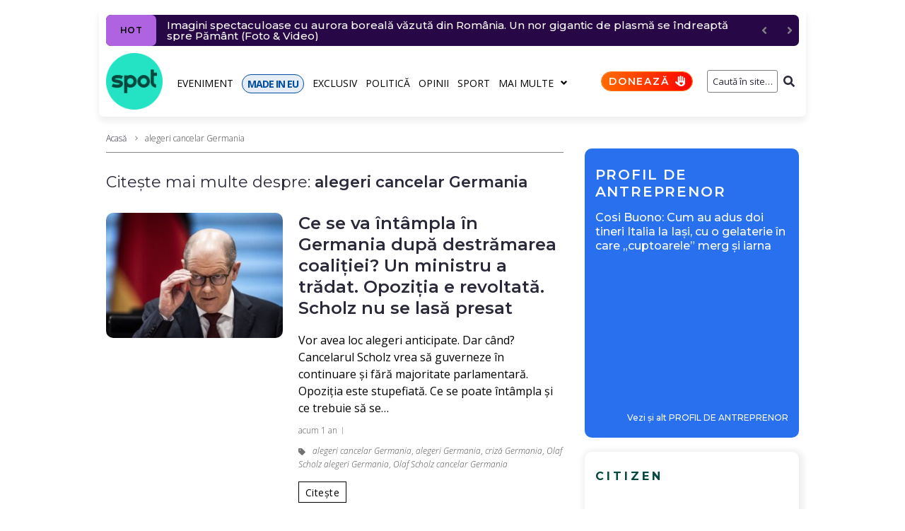

--- FILE ---
content_type: text/javascript;charset=utf-8
request_url: https://id.cxense.com/public/user/id?json=%7B%22identities%22%3A%5B%7B%22type%22%3A%22ckp%22%2C%22id%22%3A%22mkm3v18v6mja6o6n%22%7D%2C%7B%22type%22%3A%22lst%22%2C%22id%22%3A%223gxdituz9pdcr3qfwvrndwgngo%22%7D%2C%7B%22type%22%3A%22cst%22%2C%22id%22%3A%223gxdituz9pdcr3qfwvrndwgngo%22%7D%5D%7D&callback=cXJsonpCB1
body_size: 189
content:
/**/
cXJsonpCB1({"httpStatus":200,"response":{"userId":"cx:2v6x4rxzuhmqq305mpc556ul2c:1drzt976njar8","newUser":true}})

--- FILE ---
content_type: text/javascript;charset=utf-8
request_url: https://p1cluster.cxense.com/p1.js
body_size: 100
content:
cX.library.onP1('3gxdituz9pdcr3qfwvrndwgngo');
